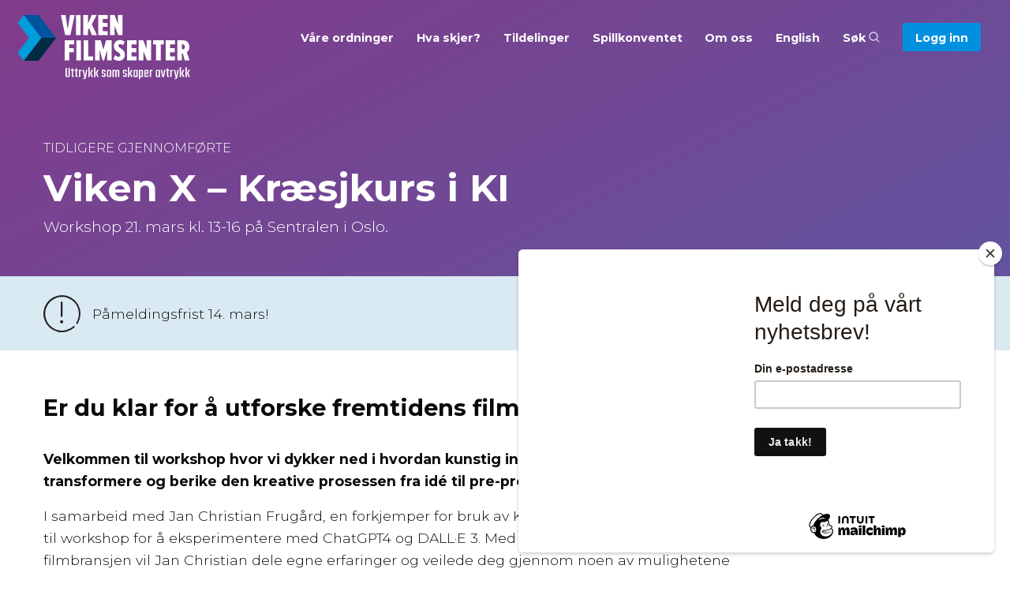

--- FILE ---
content_type: text/html; charset=UTF-8
request_url: https://vikenfilmsenter.no/vaare-ordninger/tidligere-gjennomforte/viken-x-kraesjkurs-i-ki/
body_size: 11658
content:

<!doctype html>
<html lang="nb-NO" class="no-js">
  <head>
    <meta charset="utf-8">
    <meta http-equiv="x-ua-compatible" content="ie=edge">
    <meta name="viewport" content="width=device-width, initial-scale=1.0">
    <title>Viken Filmsenter – Viken X – Kræsjkurs i KI</title>
    <link rel="apple-touch-icon" sizes="180x180" href="https://vikenfilmsenter.no/wp-content/themes/vikenfilmsenter/images/apple-touch-icon.png">
	<link rel="icon" type="image/png" sizes="32x32" href="https://vikenfilmsenter.no/wp-content/themes/vikenfilmsenter/images/favicon-32x32.png">
	<link rel="icon" type="image/png" sizes="16x16" href="https://vikenfilmsenter.no/wp-content/themes/vikenfilmsenter/images/favicon-16x16.png">
	<link rel="manifest" href="https://vikenfilmsenter.no/wp-content/themes/vikenfilmsenter/images/site.webmanifest">
	<link rel="shortcut icon" href="https://vikenfilmsenter.no/wp-content/themes/vikenfilmsenter/images/favicon.ico">
	<meta name="msapplication-TileColor" content="#f3f9fd">
	<meta name="msapplication-config" content="https://vikenfilmsenter.no/wp-content/themes/vikenfilmsenter/images/browserconfig.xml">
	<meta name="theme-color" content="#f3f9fd">
	<link rel="pingback" href="https://vikenfilmsenter.no/xmlrpc.php">
	
	<meta property="article:author" content="https://vikenfilmsenter.no/om-oss/">
	<meta property="og:url" content="https://vikenfilmsenter.no/vaare-ordninger/tidligere-gjennomforte/viken-x-kraesjkurs-i-ki/" />
	<meta property="og:title" content="Viken X – Kræsjkurs i KI – Viken filmsenter" />
		<meta property="og:image" content="https://vikenfilmsenter.no/arkiv//gradient1-1170x286.png" />
		
		<meta name='robots' content='max-image-preview:large' />
<link rel='dns-prefetch' href='//fonts.googleapis.com' />
<link rel="alternate" title="oEmbed (JSON)" type="application/json+oembed" href="https://vikenfilmsenter.no/wp-json/oembed/1.0/embed?url=https%3A%2F%2Fvikenfilmsenter.no%2Fvaare-ordninger%2Ftidligere-gjennomforte%2Fviken-x-kraesjkurs-i-ki%2F" />
<link rel="alternate" title="oEmbed (XML)" type="text/xml+oembed" href="https://vikenfilmsenter.no/wp-json/oembed/1.0/embed?url=https%3A%2F%2Fvikenfilmsenter.no%2Fvaare-ordninger%2Ftidligere-gjennomforte%2Fviken-x-kraesjkurs-i-ki%2F&#038;format=xml" />
<style id='wp-img-auto-sizes-contain-inline-css' type='text/css'>
img:is([sizes=auto i],[sizes^="auto," i]){contain-intrinsic-size:3000px 1500px}
/*# sourceURL=wp-img-auto-sizes-contain-inline-css */
</style>
<style id='wp-emoji-styles-inline-css' type='text/css'>

	img.wp-smiley, img.emoji {
		display: inline !important;
		border: none !important;
		box-shadow: none !important;
		height: 1em !important;
		width: 1em !important;
		margin: 0 0.07em !important;
		vertical-align: -0.1em !important;
		background: none !important;
		padding: 0 !important;
	}
/*# sourceURL=wp-emoji-styles-inline-css */
</style>
<style id='wp-block-library-inline-css' type='text/css'>
:root{--wp-block-synced-color:#7a00df;--wp-block-synced-color--rgb:122,0,223;--wp-bound-block-color:var(--wp-block-synced-color);--wp-editor-canvas-background:#ddd;--wp-admin-theme-color:#007cba;--wp-admin-theme-color--rgb:0,124,186;--wp-admin-theme-color-darker-10:#006ba1;--wp-admin-theme-color-darker-10--rgb:0,107,160.5;--wp-admin-theme-color-darker-20:#005a87;--wp-admin-theme-color-darker-20--rgb:0,90,135;--wp-admin-border-width-focus:2px}@media (min-resolution:192dpi){:root{--wp-admin-border-width-focus:1.5px}}.wp-element-button{cursor:pointer}:root .has-very-light-gray-background-color{background-color:#eee}:root .has-very-dark-gray-background-color{background-color:#313131}:root .has-very-light-gray-color{color:#eee}:root .has-very-dark-gray-color{color:#313131}:root .has-vivid-green-cyan-to-vivid-cyan-blue-gradient-background{background:linear-gradient(135deg,#00d084,#0693e3)}:root .has-purple-crush-gradient-background{background:linear-gradient(135deg,#34e2e4,#4721fb 50%,#ab1dfe)}:root .has-hazy-dawn-gradient-background{background:linear-gradient(135deg,#faaca8,#dad0ec)}:root .has-subdued-olive-gradient-background{background:linear-gradient(135deg,#fafae1,#67a671)}:root .has-atomic-cream-gradient-background{background:linear-gradient(135deg,#fdd79a,#004a59)}:root .has-nightshade-gradient-background{background:linear-gradient(135deg,#330968,#31cdcf)}:root .has-midnight-gradient-background{background:linear-gradient(135deg,#020381,#2874fc)}:root{--wp--preset--font-size--normal:16px;--wp--preset--font-size--huge:42px}.has-regular-font-size{font-size:1em}.has-larger-font-size{font-size:2.625em}.has-normal-font-size{font-size:var(--wp--preset--font-size--normal)}.has-huge-font-size{font-size:var(--wp--preset--font-size--huge)}.has-text-align-center{text-align:center}.has-text-align-left{text-align:left}.has-text-align-right{text-align:right}.has-fit-text{white-space:nowrap!important}#end-resizable-editor-section{display:none}.aligncenter{clear:both}.items-justified-left{justify-content:flex-start}.items-justified-center{justify-content:center}.items-justified-right{justify-content:flex-end}.items-justified-space-between{justify-content:space-between}.screen-reader-text{border:0;clip-path:inset(50%);height:1px;margin:-1px;overflow:hidden;padding:0;position:absolute;width:1px;word-wrap:normal!important}.screen-reader-text:focus{background-color:#ddd;clip-path:none;color:#444;display:block;font-size:1em;height:auto;left:5px;line-height:normal;padding:15px 23px 14px;text-decoration:none;top:5px;width:auto;z-index:100000}html :where(.has-border-color){border-style:solid}html :where([style*=border-top-color]){border-top-style:solid}html :where([style*=border-right-color]){border-right-style:solid}html :where([style*=border-bottom-color]){border-bottom-style:solid}html :where([style*=border-left-color]){border-left-style:solid}html :where([style*=border-width]){border-style:solid}html :where([style*=border-top-width]){border-top-style:solid}html :where([style*=border-right-width]){border-right-style:solid}html :where([style*=border-bottom-width]){border-bottom-style:solid}html :where([style*=border-left-width]){border-left-style:solid}html :where(img[class*=wp-image-]){height:auto;max-width:100%}:where(figure){margin:0 0 1em}html :where(.is-position-sticky){--wp-admin--admin-bar--position-offset:var(--wp-admin--admin-bar--height,0px)}@media screen and (max-width:600px){html :where(.is-position-sticky){--wp-admin--admin-bar--position-offset:0px}}

/*# sourceURL=wp-block-library-inline-css */
</style><style id='global-styles-inline-css' type='text/css'>
:root{--wp--preset--aspect-ratio--square: 1;--wp--preset--aspect-ratio--4-3: 4/3;--wp--preset--aspect-ratio--3-4: 3/4;--wp--preset--aspect-ratio--3-2: 3/2;--wp--preset--aspect-ratio--2-3: 2/3;--wp--preset--aspect-ratio--16-9: 16/9;--wp--preset--aspect-ratio--9-16: 9/16;--wp--preset--color--black: #000000;--wp--preset--color--cyan-bluish-gray: #abb8c3;--wp--preset--color--white: #ffffff;--wp--preset--color--pale-pink: #f78da7;--wp--preset--color--vivid-red: #cf2e2e;--wp--preset--color--luminous-vivid-orange: #ff6900;--wp--preset--color--luminous-vivid-amber: #fcb900;--wp--preset--color--light-green-cyan: #7bdcb5;--wp--preset--color--vivid-green-cyan: #00d084;--wp--preset--color--pale-cyan-blue: #8ed1fc;--wp--preset--color--vivid-cyan-blue: #0693e3;--wp--preset--color--vivid-purple: #9b51e0;--wp--preset--gradient--vivid-cyan-blue-to-vivid-purple: linear-gradient(135deg,rgb(6,147,227) 0%,rgb(155,81,224) 100%);--wp--preset--gradient--light-green-cyan-to-vivid-green-cyan: linear-gradient(135deg,rgb(122,220,180) 0%,rgb(0,208,130) 100%);--wp--preset--gradient--luminous-vivid-amber-to-luminous-vivid-orange: linear-gradient(135deg,rgb(252,185,0) 0%,rgb(255,105,0) 100%);--wp--preset--gradient--luminous-vivid-orange-to-vivid-red: linear-gradient(135deg,rgb(255,105,0) 0%,rgb(207,46,46) 100%);--wp--preset--gradient--very-light-gray-to-cyan-bluish-gray: linear-gradient(135deg,rgb(238,238,238) 0%,rgb(169,184,195) 100%);--wp--preset--gradient--cool-to-warm-spectrum: linear-gradient(135deg,rgb(74,234,220) 0%,rgb(151,120,209) 20%,rgb(207,42,186) 40%,rgb(238,44,130) 60%,rgb(251,105,98) 80%,rgb(254,248,76) 100%);--wp--preset--gradient--blush-light-purple: linear-gradient(135deg,rgb(255,206,236) 0%,rgb(152,150,240) 100%);--wp--preset--gradient--blush-bordeaux: linear-gradient(135deg,rgb(254,205,165) 0%,rgb(254,45,45) 50%,rgb(107,0,62) 100%);--wp--preset--gradient--luminous-dusk: linear-gradient(135deg,rgb(255,203,112) 0%,rgb(199,81,192) 50%,rgb(65,88,208) 100%);--wp--preset--gradient--pale-ocean: linear-gradient(135deg,rgb(255,245,203) 0%,rgb(182,227,212) 50%,rgb(51,167,181) 100%);--wp--preset--gradient--electric-grass: linear-gradient(135deg,rgb(202,248,128) 0%,rgb(113,206,126) 100%);--wp--preset--gradient--midnight: linear-gradient(135deg,rgb(2,3,129) 0%,rgb(40,116,252) 100%);--wp--preset--font-size--small: 13px;--wp--preset--font-size--medium: 20px;--wp--preset--font-size--large: 36px;--wp--preset--font-size--x-large: 42px;--wp--preset--spacing--20: 0.44rem;--wp--preset--spacing--30: 0.67rem;--wp--preset--spacing--40: 1rem;--wp--preset--spacing--50: 1.5rem;--wp--preset--spacing--60: 2.25rem;--wp--preset--spacing--70: 3.38rem;--wp--preset--spacing--80: 5.06rem;--wp--preset--shadow--natural: 6px 6px 9px rgba(0, 0, 0, 0.2);--wp--preset--shadow--deep: 12px 12px 50px rgba(0, 0, 0, 0.4);--wp--preset--shadow--sharp: 6px 6px 0px rgba(0, 0, 0, 0.2);--wp--preset--shadow--outlined: 6px 6px 0px -3px rgb(255, 255, 255), 6px 6px rgb(0, 0, 0);--wp--preset--shadow--crisp: 6px 6px 0px rgb(0, 0, 0);}:where(.is-layout-flex){gap: 0.5em;}:where(.is-layout-grid){gap: 0.5em;}body .is-layout-flex{display: flex;}.is-layout-flex{flex-wrap: wrap;align-items: center;}.is-layout-flex > :is(*, div){margin: 0;}body .is-layout-grid{display: grid;}.is-layout-grid > :is(*, div){margin: 0;}:where(.wp-block-columns.is-layout-flex){gap: 2em;}:where(.wp-block-columns.is-layout-grid){gap: 2em;}:where(.wp-block-post-template.is-layout-flex){gap: 1.25em;}:where(.wp-block-post-template.is-layout-grid){gap: 1.25em;}.has-black-color{color: var(--wp--preset--color--black) !important;}.has-cyan-bluish-gray-color{color: var(--wp--preset--color--cyan-bluish-gray) !important;}.has-white-color{color: var(--wp--preset--color--white) !important;}.has-pale-pink-color{color: var(--wp--preset--color--pale-pink) !important;}.has-vivid-red-color{color: var(--wp--preset--color--vivid-red) !important;}.has-luminous-vivid-orange-color{color: var(--wp--preset--color--luminous-vivid-orange) !important;}.has-luminous-vivid-amber-color{color: var(--wp--preset--color--luminous-vivid-amber) !important;}.has-light-green-cyan-color{color: var(--wp--preset--color--light-green-cyan) !important;}.has-vivid-green-cyan-color{color: var(--wp--preset--color--vivid-green-cyan) !important;}.has-pale-cyan-blue-color{color: var(--wp--preset--color--pale-cyan-blue) !important;}.has-vivid-cyan-blue-color{color: var(--wp--preset--color--vivid-cyan-blue) !important;}.has-vivid-purple-color{color: var(--wp--preset--color--vivid-purple) !important;}.has-black-background-color{background-color: var(--wp--preset--color--black) !important;}.has-cyan-bluish-gray-background-color{background-color: var(--wp--preset--color--cyan-bluish-gray) !important;}.has-white-background-color{background-color: var(--wp--preset--color--white) !important;}.has-pale-pink-background-color{background-color: var(--wp--preset--color--pale-pink) !important;}.has-vivid-red-background-color{background-color: var(--wp--preset--color--vivid-red) !important;}.has-luminous-vivid-orange-background-color{background-color: var(--wp--preset--color--luminous-vivid-orange) !important;}.has-luminous-vivid-amber-background-color{background-color: var(--wp--preset--color--luminous-vivid-amber) !important;}.has-light-green-cyan-background-color{background-color: var(--wp--preset--color--light-green-cyan) !important;}.has-vivid-green-cyan-background-color{background-color: var(--wp--preset--color--vivid-green-cyan) !important;}.has-pale-cyan-blue-background-color{background-color: var(--wp--preset--color--pale-cyan-blue) !important;}.has-vivid-cyan-blue-background-color{background-color: var(--wp--preset--color--vivid-cyan-blue) !important;}.has-vivid-purple-background-color{background-color: var(--wp--preset--color--vivid-purple) !important;}.has-black-border-color{border-color: var(--wp--preset--color--black) !important;}.has-cyan-bluish-gray-border-color{border-color: var(--wp--preset--color--cyan-bluish-gray) !important;}.has-white-border-color{border-color: var(--wp--preset--color--white) !important;}.has-pale-pink-border-color{border-color: var(--wp--preset--color--pale-pink) !important;}.has-vivid-red-border-color{border-color: var(--wp--preset--color--vivid-red) !important;}.has-luminous-vivid-orange-border-color{border-color: var(--wp--preset--color--luminous-vivid-orange) !important;}.has-luminous-vivid-amber-border-color{border-color: var(--wp--preset--color--luminous-vivid-amber) !important;}.has-light-green-cyan-border-color{border-color: var(--wp--preset--color--light-green-cyan) !important;}.has-vivid-green-cyan-border-color{border-color: var(--wp--preset--color--vivid-green-cyan) !important;}.has-pale-cyan-blue-border-color{border-color: var(--wp--preset--color--pale-cyan-blue) !important;}.has-vivid-cyan-blue-border-color{border-color: var(--wp--preset--color--vivid-cyan-blue) !important;}.has-vivid-purple-border-color{border-color: var(--wp--preset--color--vivid-purple) !important;}.has-vivid-cyan-blue-to-vivid-purple-gradient-background{background: var(--wp--preset--gradient--vivid-cyan-blue-to-vivid-purple) !important;}.has-light-green-cyan-to-vivid-green-cyan-gradient-background{background: var(--wp--preset--gradient--light-green-cyan-to-vivid-green-cyan) !important;}.has-luminous-vivid-amber-to-luminous-vivid-orange-gradient-background{background: var(--wp--preset--gradient--luminous-vivid-amber-to-luminous-vivid-orange) !important;}.has-luminous-vivid-orange-to-vivid-red-gradient-background{background: var(--wp--preset--gradient--luminous-vivid-orange-to-vivid-red) !important;}.has-very-light-gray-to-cyan-bluish-gray-gradient-background{background: var(--wp--preset--gradient--very-light-gray-to-cyan-bluish-gray) !important;}.has-cool-to-warm-spectrum-gradient-background{background: var(--wp--preset--gradient--cool-to-warm-spectrum) !important;}.has-blush-light-purple-gradient-background{background: var(--wp--preset--gradient--blush-light-purple) !important;}.has-blush-bordeaux-gradient-background{background: var(--wp--preset--gradient--blush-bordeaux) !important;}.has-luminous-dusk-gradient-background{background: var(--wp--preset--gradient--luminous-dusk) !important;}.has-pale-ocean-gradient-background{background: var(--wp--preset--gradient--pale-ocean) !important;}.has-electric-grass-gradient-background{background: var(--wp--preset--gradient--electric-grass) !important;}.has-midnight-gradient-background{background: var(--wp--preset--gradient--midnight) !important;}.has-small-font-size{font-size: var(--wp--preset--font-size--small) !important;}.has-medium-font-size{font-size: var(--wp--preset--font-size--medium) !important;}.has-large-font-size{font-size: var(--wp--preset--font-size--large) !important;}.has-x-large-font-size{font-size: var(--wp--preset--font-size--x-large) !important;}
/*# sourceURL=global-styles-inline-css */
</style>

<style id='classic-theme-styles-inline-css' type='text/css'>
/*! This file is auto-generated */
.wp-block-button__link{color:#fff;background-color:#32373c;border-radius:9999px;box-shadow:none;text-decoration:none;padding:calc(.667em + 2px) calc(1.333em + 2px);font-size:1.125em}.wp-block-file__button{background:#32373c;color:#fff;text-decoration:none}
/*# sourceURL=/wp-includes/css/classic-themes.min.css */
</style>
<link rel='stylesheet' id='googleFonts-css' href='//fonts.googleapis.com/css?family=Montserrat%3A300%2C300i%2C700%2C700i&#038;display=swap' type='text/css' media='all' />
<link rel='stylesheet' id='app-stylesheet-css' href='https://vikenfilmsenter.no/wp-content/themes/vikenfilmsenter/css/app.css?v=2024' type='text/css' media='all' />
<link rel='stylesheet' id='dev-stylesheet-css' href='https://vikenfilmsenter.no/wp-content/themes/vikenfilmsenter/css/dev.css?v=20240607' type='text/css' media='all' />
<script type="text/javascript" src="https://vikenfilmsenter.no/wp-includes/js/jquery/jquery.min.js" id="jquery-core-js"></script>
<script type="text/javascript" src="https://vikenfilmsenter.no/wp-includes/js/jquery/jquery-migrate.min.js" id="jquery-migrate-js"></script>
<link rel="canonical" href="https://vikenfilmsenter.no/vaare-ordninger/tidligere-gjennomforte/viken-x-kraesjkurs-i-ki/" />
<link rel='shortlink' href='https://vikenfilmsenter.no/?p=29375' />
		
	<!-- Global site tag (gtag.js) - Google Analytics -->
	<script async src="https://www.googletagmanager.com/gtag/js?id=UA-86274120-1"></script>
	<script>
  		window.dataLayer = window.dataLayer || [];
  		function gtag(){dataLayer.push(arguments);}
  		gtag('js', new Date());
  		gtag('config', 'UA-86274120-1');
	</script>
	
	<script>
	!function(f,b,e,v,n,t,s)
	{if(f.fbq)return;n=f.fbq=function(){n.callMethod?
	n.callMethod.apply(n,arguments):n.queue.push(arguments)};
	if(!f._fbq)f._fbq=n;n.push=n;n.loaded=!0;n.version='2.0';
	n.queue=[];t=b.createElement(e);t.async=!0;
	t.src=v;s=b.getElementsByTagName(e)[0];
	s.parentNode.insertBefore(t,s)}(window,document,'script',
	'https://connect.facebook.net/en_US/fbevents.js');
	fbq('init', '3739919422687297');
	fbq('track', 'PageView');
	</script>
	<noscript>
	<img height="1" width="1" src="https://www.facebook.com/tr?id=3739919422687297&ev=PageView&noscript=1"/>
	</noscript>
	
	<!-- End Facebook Pixel Code -->
	
	<script id="mcjs">!function(c,h,i,m,p){m=c.createElement(h),p=c.getElementsByTagName(h)[0],m.async=1,m.src=i,p.parentNode.insertBefore(m,p)}(document,"script","https://chimpstatic.com/mcjs-connected/js/users/48fa80f3346e6134118e5adc9/6a283e16d876eea687b69de8e.js");</script>
	
	<meta name="facebook-domain-verification" content="ju08h3r50n2y7iy16l76pux2k33qka" />
	
	  </head>
  <body class="wp-singular page-template page-template-page-ordninger-single page-template-page-ordninger-single-php page page-id-29375 page-child parent-pageid-29541 wp-theme-vikenfilmsenter" itemscope itemtype="http://schema.org/WebPage">
	  
<div class="largesearch">
	<div class="grid-container">
      <div class="grid-x grid-padding-x">
        <div class="large-12 cell">
	        <div class="close" id="closesearch"><svg class="svg-icon" viewBox="0 0 20 20">
				<path d="M10.185,1.417c-4.741,0-8.583,3.842-8.583,8.583c0,4.74,3.842,8.582,8.583,8.582S18.768,14.74,18.768,10C18.768,5.259,14.926,1.417,10.185,1.417 M10.185,17.68c-4.235,0-7.679-3.445-7.679-7.68c0-4.235,3.444-7.679,7.679-7.679S17.864,5.765,17.864,10C17.864,14.234,14.42,17.68,10.185,17.68 M10.824,10l2.842-2.844c0.178-0.176,0.178-0.46,0-0.637c-0.177-0.178-0.461-0.178-0.637,0l-2.844,2.841L7.341,6.52c-0.176-0.178-0.46-0.178-0.637,0c-0.178,0.176-0.178,0.461,0,0.637L9.546,10l-2.841,2.844c-0.178,0.176-0.178,0.461,0,0.637c0.178,0.178,0.459,0.178,0.637,0l2.844-2.841l2.844,2.841c0.178,0.178,0.459,0.178,0.637,0c0.178-0.176,0.178-0.461,0-0.637L10.824,10z"></path></svg></div>
			<form role="search" method="get" id="searchform" class="searchform" action="/">
			    <div>
			        <label for="s" class="screen-reader-text">Søk etter</label>
			        <input type="search" id="s" name="s" value="" placeholder="Søk i vikenfilmsenter.no...">
			        <button type="submit" id="searchsubmit">Søk</button>
			    </div>
			</form>
        </div>
      </div>
	</div>
</div>  
	  
 <header role="banner" itemscope itemtype="http://schema.org/WPHeader">
	 
	<div class="org" itemscope itemtype="http://schema.org/Organization"><a href="https://vikenfilmsenter.no" rel="nofollow"><img src="https://vikenfilmsenter.no/wp-content/themes/vikenfilmsenter/images/logo-vikenfilmsenter-title.svg" alt="Logo – Viken Filmsenter"></a></div>

	<div class="mobile-nav-btn">
		<div id="nav-icon">
			<span></span>
			<span></span>
			<span></span>
			<div class="text">MENY</div>
		</div>
	</div>

	<div class="main-nav">
		<nav role="navigation" itemscope itemtype="http://schema.org/SiteNavigationElement">
			<ul>
								<li id="menu-item-31872" class="menu-item menu-item-type-post_type menu-item-object-page current-page-ancestor menu-item-31872"><a href="https://vikenfilmsenter.no/vaare-ordninger/">Våre ordninger</a></li>
<li id="menu-item-16007" class="menu-item menu-item-type-post_type menu-item-object-page menu-item-16007"><a href="https://vikenfilmsenter.no/aktiviteter-og-frister/">Hva skjer?</a></li>
<li id="menu-item-26370" class="menu-item menu-item-type-custom menu-item-object-custom menu-item-26370"><a href="/tildelinger/">Tildelinger</a></li>
<li id="menu-item-29471" class="menu-item menu-item-type-post_type menu-item-object-page menu-item-29471"><a href="https://vikenfilmsenter.no/spillkonventet/">Spillkonventet</a></li>
<li id="menu-item-16011" class="menu-item menu-item-type-post_type menu-item-object-page menu-item-16011"><a href="https://vikenfilmsenter.no/om-oss/">Om oss</a></li>
<li id="menu-item-30793" class="menu-item menu-item-type-post_type menu-item-object-page menu-item-30793"><a href="https://vikenfilmsenter.no/om-oss/english/">English</a></li>
				<li><a id="searchtrigger">Søk <svg class="svg-icon" viewBox="0 0 20 20">
							<path fill="none" d="M19.129,18.164l-4.518-4.52c1.152-1.373,1.852-3.143,1.852-5.077c0-4.361-3.535-7.896-7.896-7.896
								c-4.361,0-7.896,3.535-7.896,7.896s3.535,7.896,7.896,7.896c1.934,0,3.705-0.698,5.078-1.853l4.52,4.519
								c0.266,0.268,0.699,0.268,0.965,0C19.396,18.863,19.396,18.431,19.129,18.164z M8.567,15.028c-3.568,0-6.461-2.893-6.461-6.461
								s2.893-6.461,6.461-6.461c3.568,0,6.46,2.893,6.46,6.461S12.135,15.028,8.567,15.028z"></path>
						</svg></a></li>
				<li><a class="login-regpportal" href="https://www.regportal.no/innlogging?1"><span>Logg inn</span></a></li>
			</ul>
		</nav>
	</div>
	 
 </header>


		

			<section class="pageintro" style="background-image: url(https://vikenfilmsenter.no/arkiv//gradient1-1644x600.png);">	
				<div class="overlay">
				<div class="grid-container">
					<div class="grid-x grid-padding-x">
						<div class="large-9 cell">
							<div class="pretitle">Tidligere gjennomførte</div>
							<h1>Viken X – Kræsjkurs i KI</h1>
							<p>Workshop 21. mars kl. 13-16 på Sentralen i Oslo. </p>
						</div>
					</div>
				</div>
			</div>
		</section>	

	<section class="textarea infomessagetop">
		<div class="grid-container">
		  <div class="grid-x grid-padding-x">
			<div class="large-9 cell">
				<div class="messagerapper">
					<svg xmlns="http://www.w3.org/2000/svg" width="46.883" height="46.874" viewBox="0 0 46.883 46.874">
				  	<g id="_5813684_business_management_marketing_error_notification_icon" data-name="5813684_business_management_marketing_error_notification_icon" transform="translate(0.5 -0.3)">
						<path id="Path_161" data-name="Path 161" d="M242.234,107.031V89.517a1.017,1.017,0,1,0-2.034,0v17.515a1.017,1.017,0,1,0,2.034,0Z" transform="translate(-218.651 -80.121)" fill="#231f20"/>
						<path id="Path_162" data-name="Path 162" d="M22.932.3A23.437,23.437,0,1,0,38.816,40.972a1.018,1.018,0,0,0-1.383-1.493,21.289,21.289,0,1,1,3.7-4.461,1.018,1.018,0,1,0,1.731,1.072A23.439,23.439,0,0,0,22.932.3Z" fill="#231f20"/>
						<path id="Path_163" data-name="Path 163" d="M229.5,347.406a2.006,2.006,0,1,0,2.006-2.006A2.006,2.006,0,0,0,229.5,347.406Z" transform="translate(-208.931 -313.488)" fill="#231f20"/>
				  	</g>
					</svg>
			
					<div class="textcontent">
						Påmeldingsfrist 14. mars!					</div>
				</div>
			</div>
		  </div>
		</div>
	</section>

	<div class="itemblocks">
					
			
				<section class="textarea item_0">
				<div class="grid-container">
				  <div class="grid-x grid-padding-x">
					<div class="large-9 cell">
						<h2>Er du klar for å utforske fremtidens filmproduksjon?  </h2>
						<p class="paragraph"><strong><span class="normaltextrun"><br />
Velkommen til workshop hvor vi dykker ned i hvordan kunstig intelligens (KI) kan transformere og berike den kreative prosessen fra idé til pre-produksjon.</span><span class="eop"> </span></strong></p>
<p><span class="normaltextrun">I samarbeid med Jan Christian Frugård, en forkjemper for bruk av KI i filmproduksjon, inviterer vi til workshop for å eksperimentere med ChatGPT4 og DALL·E 3. Med over 20 års erfaring i filmbransjen vil Jan Christian dele egne erfaringer og veilede deg gjennom noen av mulighetene disse verktøyene tilbyr filmskapere.</span></p>
<p>&nbsp;</p>
<div id="attachment_29343" style="width: 1034px" class="wp-caption aligncenter"><img aria-describedby="caption-attachment-29343" decoding="async" class="wp-image-29343 size-full" src="https://vikenfilmsenter.no/arkiv/DALL·E-2024-02-01-13.45.11-A-Norwegian-parent-holding-their-sleeping-child-in-a-room-lit-only-by-the-moonlight-shining-through-the-window.-The-scene-captures-a-late-night-moment-e1707996042746.png" alt="" width="1024" height="576" srcset="https://vikenfilmsenter.no/arkiv/DALL·E-2024-02-01-13.45.11-A-Norwegian-parent-holding-their-sleeping-child-in-a-room-lit-only-by-the-moonlight-shining-through-the-window.-The-scene-captures-a-late-night-moment-e1707996042746.png 1024w, https://vikenfilmsenter.no/arkiv/DALL·E-2024-02-01-13.45.11-A-Norwegian-parent-holding-their-sleeping-child-in-a-room-lit-only-by-the-moonlight-shining-through-the-window.-The-scene-captures-a-late-night-moment-e1707996042746-586x330.png 586w, https://vikenfilmsenter.no/arkiv/DALL·E-2024-02-01-13.45.11-A-Norwegian-parent-holding-their-sleeping-child-in-a-room-lit-only-by-the-moonlight-shining-through-the-window.-The-scene-captures-a-late-night-moment-e1707996042746-768x432.png 768w" sizes="(max-width: 1024px) 100vw, 1024px" /><p id="caption-attachment-29343" class="wp-caption-text">Illustrasjonsbildet er AI-generert av Jan Christian Frugård i DALL·E 3</p></div>
<p class="paragraph"><strong>Om workshopen</strong></p>
<p class="paragraph"><span class="normaltextrun">Fokuset for workshopen vil være hvordan KI kan tjene som en forlengelse av din kreative visjon, og ikke som en erstatning for den. Jan Christian ser på KI som et dynamisk verktøy som beriker ide- og konseptualiseringsfasen. Ved å bruke KI til å generere visuelle referanser, fra karakterdesign til scenografi, tilbyr han et konkret utgangspunkt for diskusjon og utvikling – med et solid fundament i manusets narrative kjerne. </span><span class="eop"> </span></p>
<p class="paragraph"><span class="normaltextrun">I løpet av workshopen vil du få:</span><span class="eop"> </span></p>
<ul>
<li class="paragraph"><span class="normaltextrun">Innsikt i hvordan du kan integrere KI i ditt kreative arbeid.</span></li>
<li class="paragraph">Kunnskap om noen av de nyeste KI-verktøyene og hvordan de kan effektivisere og forbedre dine ideer.</li>
<li class="paragraph">Starten på et visuelt moodboard med utgangspunkt i din egen ide.<span class="eop"> </span></li>
</ul>
<p>&nbsp;</p>
<div id="attachment_29382" style="width: 1802px" class="wp-caption aligncenter"><img aria-describedby="caption-attachment-29382" loading="lazy" decoding="async" class="wp-image-29382 size-full" src="https://vikenfilmsenter.no/arkiv/Kraesjkurs-i-AI-DALLE-IMG_0173.webp" alt="" width="1792" height="1024" srcset="https://vikenfilmsenter.no/arkiv/Kraesjkurs-i-AI-DALLE-IMG_0173.webp 1792w, https://vikenfilmsenter.no/arkiv/Kraesjkurs-i-AI-DALLE-IMG_0173-586x335.webp 586w, https://vikenfilmsenter.no/arkiv/Kraesjkurs-i-AI-DALLE-IMG_0173-1220x697.webp 1220w, https://vikenfilmsenter.no/arkiv/Kraesjkurs-i-AI-DALLE-IMG_0173-768x439.webp 768w, https://vikenfilmsenter.no/arkiv/Kraesjkurs-i-AI-DALLE-IMG_0173-1536x878.webp 1536w, https://vikenfilmsenter.no/arkiv/Kraesjkurs-i-AI-DALLE-IMG_0173-1170x669.webp 1170w" sizes="auto, (max-width: 1792px) 100vw, 1792px" /><p id="caption-attachment-29382" class="wp-caption-text">Illustrasjonsbildet er AI-generert av Jan Christian Frugård i DALL·E 3</p></div>
<p class="paragraph"><span class="normaltextrun"><b>Praktisk informasjon:</b></span><span class="eop"> </span></p>
<p class="paragraph"><span class="normaltextrun">Workshopen er åpen for filmskapere, regissører, manusforfattere, og alle som er nysgjerrige på skjæringspunktet mellom teknologi og kreativitet i både dokumentar og fiksjon.<br />
Deltakere må ha med egen laptop og tilgang til GPT4 .<br />
Det er begrenset antall plasser. </span></p>
<p class="paragraph"><span class="normaltextrun">Tid: Torsdag 21. mars kl. 13-16 </span><span class="scxw4586829"> </span><br />
<span class="normaltextrun">Sted: Sentralen (P1), Øvre Slottsgate 3, Oslo  </span><span class="eop"> </span></p>
<h5 class="paragraph"><a href="https://www.eventbrite.co.uk/e/viken-x-krsjkurs-i-ki-tickets-838466555037?aff=oddtdtcreator"><span class="normaltextrun">MELD DEG PÅ HER</span><span class="scxw4586829"> </span></a><br />
<span class="normaltextrun">Påmeldingsfrist 14. mars!</span><span class="eop"> </span></h5>
<p class="paragraph"><span class="eop"> </span></p>
<p class="paragraph"><span class="normaltextrun"><b>Agenda:</b></span><span class="eop"> </span></p>
<ul>
<li class="paragraph"><span class="normaltextrun">Introduksjon til KI i film: Forstå grunnlaget for hvordan KI-teknologi kan brukes i ulike faser av filmproduksjon.</span><span class="eop"> </span></li>
<li class="paragraph"><span class="normaltextrun">Konseptualisering med KI: Lær hvordan KI-verktøy kan hjelpe med å utvikle ideer og konsepter raskere og mer effektivt.</span><span class="eop"> </span></li>
<li class="paragraph"><span class="normaltextrun">Visuell fortelling og preproduksjon: Utforsk hvordan KI kan generere storyboards, karakterdesign og scenarier.</span><span class="eop"> </span></li>
<li class="paragraph"><span class="normaltextrun">Praktisk bruk av KI-verktøy: Få hands-on erfaring med ChatGPT4 og DALL·E 3 for å visualisere dine ideer til ferdig moodboard.</span><span class="eop"> </span></li>
</ul>
<p>&nbsp;</p>
<p class="paragraph"><span class="normaltextrun"><b>Om Jan Christian Frugård</b></span><span class="eop"> </span></p>
<p class="paragraph"><span class="normaltextrun">Jan Christian startet sin karriere med å koke kaffe som produksjonsassistent i år 2000. Han har jobbet seg oppover frem til han i 2012 fikk sitt første regioppdrag med 100 episoder på Hotell Cæsar. Siden den gang har han regissert alt fra TV-Drama (Aber Bergen), reklame (ComeOn og Spar) og diverse innholdsproduksjoner (Vinmonopolet/Telenor). Jan Christians ferdigheter strekker seg fra konseptutvikling og pitching til manusutvikling og kreativt ansvar, hvor han alltid søker å utforske nye teknologier og metoder for å berike filmproduksjonen</span><span class="eop"> </span></p>
					</div>
				  </div>
				</div>
				</section>
				
				
											
		
		<!-- denne siden inneholder ikke noe innhold! -->
		
		
		 
		<section class="persons">
			<div class="grid-container">
				<div class="grid-x grid-padding-x">
					<div class="large-9 cell">
		
						<div class="top">
							<h2></h2>
							<p></p>
						</div>
						
								
																								
						
						<div class="item">
							<div class="grid-x grid-padding-x">
								<div class="small-4 medium-3 cell">
									<img width="600" height="600" src="https://vikenfilmsenter.no/arkiv//VikenFilmsenter_0319_42805-1-e1673521491885-600x600.jpg" class="attachment-box-likeside size-box-likeside wp-post-image" alt="" decoding="async" loading="lazy" srcset="https://vikenfilmsenter.no/arkiv/VikenFilmsenter_0319_42805-1-e1673521491885-600x600.jpg 600w, https://vikenfilmsenter.no/arkiv/VikenFilmsenter_0319_42805-1-e1673521491885-125x125.jpg 125w, https://vikenfilmsenter.no/arkiv/VikenFilmsenter_0319_42805-1-e1673521491885.jpg 491w" sizes="auto, (max-width: 600px) 100vw, 600px" />								</div>
								<div class="small-8 medium-9 cell">
									<h3>Linda Lothe</h3>
									<p><em>Ansvarlig kommunikasjon og bransjehevende tiltak </em><br>
									   Telefon: +47 900 52 271<br>
									   E-post: <a href="mailto:linda@vikenfilmsenter.no">linda@vikenfilmsenter.no</a><br>
									</p>
									
										
															
								</div>
							</div>
						</div>
						
																				
						</div>
				</div>
			</div>	
		</section>
				
		
		
		
		
	</div>

	
<section class="newsletter">
    <div class="grid-container">
		<div class="grid-x grid-padding-x">
	        <div class="large-12 cell">

				<div class="top">
					<h2>Motta nyhetsbrev</h2>
					<p>Register deg, og hold deg oppdatert om siste nytt fra Viken filmsenter</p>
				</div>

					<!-- Begin Mailchimp Signup Form -->
					<link href="//cdn-images.mailchimp.com/embedcode/slim-10_7.css" rel="stylesheet" type="text/css">
					<div id="mc_embed_signup">
					<form action="https://vikenfilmsenter.us18.list-manage.com/subscribe/post?u=48fa80f3346e6134118e5adc9&amp;id=bdab287f3d" method="post" id="mc-embedded-subscribe-form" name="mc-embedded-subscribe-form" class="validate" target="_blank" novalidate="">
					    <div id="mc_embed_signup_scroll">
						<label for="mce-EMAIL" style="display: none;">Subscribe to our mailing list</label>
						<input type="email" value="" name="EMAIL" class="email" id="mce-EMAIL" placeholder="Din e-postadresse" required="">
					    <!-- real people should not fill this in and expect good things - do not remove this or risk form bot signups-->
					    <div style="position: absolute; left: -5000px;" aria-hidden="true"><input type="text" name="b_48fa80f3346e6134118e5adc9_bdab287f3d" tabindex="-1" value=""></div>
					    <div style="float: left;"><input type="submit" value="Ja takk!" name="Subscribe" id="mc-embedded-subscribe" class="button"></div>
					    </div>
					</form>
					</div>
					<!--End mc_embed_signup-->
			
				<div class="gdpr-info">
					<p>Ved å melde deg på vårt nyhetsbrev, samtykker du til at vi lagrer dine persondata for dette formålet. Du kan når som helst melde deg av våre nyhetsbrev. Les vår <a href="/personvernerklaering/">personvernerklæring her.</a></p>
				</div>
				
	        </div>
		</div>
    </div>
</section>




<footer role="contentinfo" itemscope itemtype="http://schema.org/WPFooter">
	<div class="grid-x grid-padding-x">
		<div class="medium-12 cell">
			<div class="org">
				<a href="https://vikenfilmsenter.no" rel="nofollow">
					<img src="https://vikenfilmsenter.no/wp-content/themes/vikenfilmsenter/images/logo-vikenfilmsenter-title.svg" alt="Logo – Viken Filmsenter">
				</a>
			</div>
		</div>
		<div class="medium-12 cell">
			<div class="item-inline-offset">
				<div class="grid-x grid-padding-x">
					<div class="medium-7 cell">
						<p>Viken filmsenters oppgave er å bidra til at det skapes opplevelser med kunstnerisk egenverdi, som kan prege publikum og den tiden vi lever i. Våre tilskudd og tiltak skal bidra til å fremme en mangfoldig og bærekraftig bransje.</p>
<p><a href="https://vikenfilmsenter.no/om-oss/">Mer om oss</a><br />
<a href="/om-oss/#logo">Logo</a></p>
<p><a href="/personvernerklaering/">Personvern og informasjonskapsler</a></p>
						<div class="highlight-btn-wrap-new"><p><a href="https://vikenfilmsenter.no/kritikkverdige-forhold/">Har du opplevd kritikkverdige forhold i film- og spillbransjen?</a></p>
</div>
					</div>
					<div class="medium-5 cell">
						<p>Grønland 32 B<br />
3045 Drammen<br />
Tlf. +47 902 58 888<br />
<a href="mailto:post@vikenfilmsenter.no">post@vikenfilmsenter.no</a></p>
<p>Org.nr. 997480848</p>
<p><a href="https://www.facebook.com/VikenFilmsenter/">Viken filmsenter på Facebook</a></p>
<p><a href="https://www.instagram.com/vikenfilmsenter/">Viken filmsenter på Instagram</a></p>
					</div>
				</div>
			</div>
		</div>
	</div>
</footer>


		<script type="speculationrules">
{"prefetch":[{"source":"document","where":{"and":[{"href_matches":"/*"},{"not":{"href_matches":["/wp-*.php","/wp-admin/*","/arkiv/*","/wp-content/*","/wp-content/plugins/*","/wp-content/themes/vikenfilmsenter/*","/*\\?(.+)"]}},{"not":{"selector_matches":"a[rel~=\"nofollow\"]"}},{"not":{"selector_matches":".no-prefetch, .no-prefetch a"}}]},"eagerness":"conservative"}]}
</script>
<script type="text/javascript" src="https://vikenfilmsenter.no/wp-content/themes/vikenfilmsenter/js/node_modules/what-input/dist/what-input.js" id="what-input-js-js"></script>
<script type="text/javascript" src="https://vikenfilmsenter.no/wp-content/themes/vikenfilmsenter/js/node_modules/foundation-sites/dist/js/foundation.js" id="foundation-js-js"></script>
<script type="text/javascript" src="https://vikenfilmsenter.no/wp-content/themes/vikenfilmsenter/js/app.js?v=20240124" id="app-js-js"></script>
<script id="wp-emoji-settings" type="application/json">
{"baseUrl":"https://s.w.org/images/core/emoji/17.0.2/72x72/","ext":".png","svgUrl":"https://s.w.org/images/core/emoji/17.0.2/svg/","svgExt":".svg","source":{"concatemoji":"https://vikenfilmsenter.no/wp-includes/js/wp-emoji-release.min.js"}}
</script>
<script type="module">
/* <![CDATA[ */
/*! This file is auto-generated */
const a=JSON.parse(document.getElementById("wp-emoji-settings").textContent),o=(window._wpemojiSettings=a,"wpEmojiSettingsSupports"),s=["flag","emoji"];function i(e){try{var t={supportTests:e,timestamp:(new Date).valueOf()};sessionStorage.setItem(o,JSON.stringify(t))}catch(e){}}function c(e,t,n){e.clearRect(0,0,e.canvas.width,e.canvas.height),e.fillText(t,0,0);t=new Uint32Array(e.getImageData(0,0,e.canvas.width,e.canvas.height).data);e.clearRect(0,0,e.canvas.width,e.canvas.height),e.fillText(n,0,0);const a=new Uint32Array(e.getImageData(0,0,e.canvas.width,e.canvas.height).data);return t.every((e,t)=>e===a[t])}function p(e,t){e.clearRect(0,0,e.canvas.width,e.canvas.height),e.fillText(t,0,0);var n=e.getImageData(16,16,1,1);for(let e=0;e<n.data.length;e++)if(0!==n.data[e])return!1;return!0}function u(e,t,n,a){switch(t){case"flag":return n(e,"\ud83c\udff3\ufe0f\u200d\u26a7\ufe0f","\ud83c\udff3\ufe0f\u200b\u26a7\ufe0f")?!1:!n(e,"\ud83c\udde8\ud83c\uddf6","\ud83c\udde8\u200b\ud83c\uddf6")&&!n(e,"\ud83c\udff4\udb40\udc67\udb40\udc62\udb40\udc65\udb40\udc6e\udb40\udc67\udb40\udc7f","\ud83c\udff4\u200b\udb40\udc67\u200b\udb40\udc62\u200b\udb40\udc65\u200b\udb40\udc6e\u200b\udb40\udc67\u200b\udb40\udc7f");case"emoji":return!a(e,"\ud83e\u1fac8")}return!1}function f(e,t,n,a){let r;const o=(r="undefined"!=typeof WorkerGlobalScope&&self instanceof WorkerGlobalScope?new OffscreenCanvas(300,150):document.createElement("canvas")).getContext("2d",{willReadFrequently:!0}),s=(o.textBaseline="top",o.font="600 32px Arial",{});return e.forEach(e=>{s[e]=t(o,e,n,a)}),s}function r(e){var t=document.createElement("script");t.src=e,t.defer=!0,document.head.appendChild(t)}a.supports={everything:!0,everythingExceptFlag:!0},new Promise(t=>{let n=function(){try{var e=JSON.parse(sessionStorage.getItem(o));if("object"==typeof e&&"number"==typeof e.timestamp&&(new Date).valueOf()<e.timestamp+604800&&"object"==typeof e.supportTests)return e.supportTests}catch(e){}return null}();if(!n){if("undefined"!=typeof Worker&&"undefined"!=typeof OffscreenCanvas&&"undefined"!=typeof URL&&URL.createObjectURL&&"undefined"!=typeof Blob)try{var e="postMessage("+f.toString()+"("+[JSON.stringify(s),u.toString(),c.toString(),p.toString()].join(",")+"));",a=new Blob([e],{type:"text/javascript"});const r=new Worker(URL.createObjectURL(a),{name:"wpTestEmojiSupports"});return void(r.onmessage=e=>{i(n=e.data),r.terminate(),t(n)})}catch(e){}i(n=f(s,u,c,p))}t(n)}).then(e=>{for(const n in e)a.supports[n]=e[n],a.supports.everything=a.supports.everything&&a.supports[n],"flag"!==n&&(a.supports.everythingExceptFlag=a.supports.everythingExceptFlag&&a.supports[n]);var t;a.supports.everythingExceptFlag=a.supports.everythingExceptFlag&&!a.supports.flag,a.supports.everything||((t=a.source||{}).concatemoji?r(t.concatemoji):t.wpemoji&&t.twemoji&&(r(t.twemoji),r(t.wpemoji)))});
//# sourceURL=https://vikenfilmsenter.no/wp-includes/js/wp-emoji-loader.min.js
/* ]]> */
</script>
  </body>
</html>
